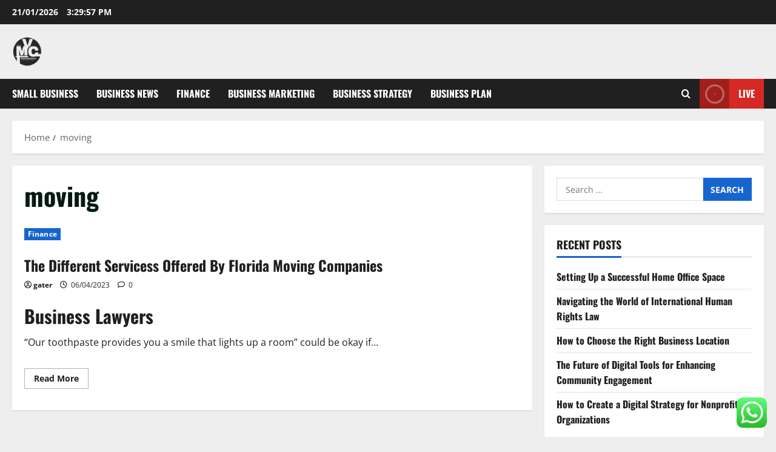

--- FILE ---
content_type: text/html; charset=UTF-8
request_url: https://martinvancreveld.com/tag/moving
body_size: 9513
content:
<!doctype html><html lang="en-US"><head><meta charset="UTF-8"><meta name="viewport" content="width=device-width, initial-scale=1"><link rel="profile" href="https://gmpg.org/xfn/11"><title>moving  - MVC</title><meta name="robots" content="follow, noindex"><meta property="og:url" content="https://martinvancreveld.com/tag/moving"><meta property="og:site_name" content="MVC"><meta property="og:locale" content="en_US"><meta property="og:type" content="object"><meta property="og:title" content="moving  - MVC"><meta property="fb:pages" content=""><meta property="fb:admins" content=""><meta property="fb:app_id" content=""><meta name="twitter:card" content="summary"><meta name="twitter:site" content=""><meta name="twitter:creator" content=""><meta name="twitter:title" content="moving  - MVC"><link rel="alternate" type="application/rss+xml" title="MVC &raquo; Feed" href="https://martinvancreveld.com/feed" /><link rel="alternate" type="application/rss+xml" title="MVC &raquo; moving Tag Feed" href="https://martinvancreveld.com/tag/moving/feed" /><link data-optimized="2" rel="stylesheet" href="https://martinvancreveld.com/wp-content/litespeed/css/9e0d4eb6c5fdb3325934db276f0f5b41.css?ver=e555a" /> <script type="text/javascript" src="https://martinvancreveld.com/wp-includes/js/jquery/jquery.min.js?ver=3.7.1" id="jquery-core-js"></script> <link rel="https://api.w.org/" href="https://martinvancreveld.com/wp-json/" /><link rel="alternate" title="JSON" type="application/json" href="https://martinvancreveld.com/wp-json/wp/v2/tags/1455" /><link rel="EditURI" type="application/rsd+xml" title="RSD" href="https://martinvancreveld.com/xmlrpc.php?rsd" /><meta name="generator" content="WordPress 6.9" /><link rel='dns-prefetch' href='https://i0.wp.com/'><link rel='preconnect' href='https://i0.wp.com/' crossorigin><link rel='dns-prefetch' href='https://i1.wp.com/'><link rel='preconnect' href='https://i1.wp.com/' crossorigin><link rel='dns-prefetch' href='https://i2.wp.com/'><link rel='preconnect' href='https://i2.wp.com/' crossorigin><link rel='dns-prefetch' href='https://i3.wp.com/'><link rel='preconnect' href='https://i3.wp.com/' crossorigin><link rel="icon" href="https://martinvancreveld.com/wp-content/uploads/2024/06/cropped-JI-removebg-preview.png" sizes="32x32" /><link rel="icon" href="https://martinvancreveld.com/wp-content/uploads/2024/06/cropped-JI-removebg-preview.png" sizes="192x192" /><link rel="apple-touch-icon" href="https://martinvancreveld.com/wp-content/uploads/2024/06/cropped-JI-removebg-preview.png" /><meta name="msapplication-TileImage" content="https://martinvancreveld.com/wp-content/uploads/2024/06/cropped-JI-removebg-preview.png" /></head><body class="archive tag tag-moving tag-1455 wp-custom-logo wp-embed-responsive wp-theme-morenews hfeed  aft-sticky-header aft-default-mode aft-header-layout-side header-image-default widget-title-border-bottom default-content-layout align-content-left af-wide-layout"><div id="page" class="site af-whole-wrapper">
<a class="skip-link screen-reader-text" href="#content">Skip to content</a><header id="masthead" class="header-layout-side morenews-header"><div class="top-header"><div class="container-wrapper"><div class="top-bar-flex"><div class="top-bar-left col-2"><div class="date-bar-left">
<span class="topbar-date">
21/01/2026 <span id="topbar-time"></span>      </span></div></div><div class="top-bar-right col-2"><div class="aft-small-social-menu"></div></div></div></div></div><div class="af-middle-header " ><div class="container-wrapper"><div class="af-middle-container"><div class="logo"><div class="site-branding uppercase-site-title">
<a href="https://martinvancreveld.com/" class="custom-logo-link" rel="home"><img width="50" height="50" src="https://martinvancreveld.com/wp-content/uploads/2024/06/cropped-JI-removebg-preview.png" class="custom-logo" alt="MVC" decoding="async" loading="lazy" /></a><p class="site-title font-family-1">
<a href="https://martinvancreveld.com/" class="site-title-anchor" rel="home">MVC</a></p><p class="site-description">Business News</p></div></div></div></div></div><div id="main-navigation-bar" class="af-bottom-header"><div class="container-wrapper"><div class="bottom-bar-flex"><div class="offcanvas-navigaiton"><div class="af-bottom-head-nav"><div class="navigation-container"><nav class="main-navigation clearfix"><span class="toggle-menu" >
<a href="#" role="button" class="aft-void-menu" aria-controls="primary-menu" aria-expanded="false">
<span class="screen-reader-text">
Primary Menu            </span>
<i class="ham"></i>
</a>
</span><div class="menu main-menu menu-desktop show-menu-border"><ul id="primary-menu" class="menu"><li id="menu-item-35242" class="menu-item menu-item-type-taxonomy menu-item-object-category menu-item-35242"><a href="https://martinvancreveld.com/category/small-business">Small Business</a></li><li id="menu-item-35243" class="menu-item menu-item-type-taxonomy menu-item-object-category menu-item-35243"><a href="https://martinvancreveld.com/category/business-news">Business News</a></li><li id="menu-item-35244" class="menu-item menu-item-type-taxonomy menu-item-object-category menu-item-35244"><a href="https://martinvancreveld.com/category/finance">Finance</a></li><li id="menu-item-35245" class="menu-item menu-item-type-taxonomy menu-item-object-category menu-item-35245"><a href="https://martinvancreveld.com/category/business-marketing">Business Marketing</a></li><li id="menu-item-35246" class="menu-item menu-item-type-taxonomy menu-item-object-category menu-item-35246"><a href="https://martinvancreveld.com/category/business-strategy">Business Strategy</a></li><li id="menu-item-35247" class="menu-item menu-item-type-taxonomy menu-item-object-category menu-item-35247"><a href="https://martinvancreveld.com/category/business-plan">Business Plan</a></li></ul></div></nav></div></div></div><div class="search-watch"><div class="af-search-wrap"><div class="search-overlay" aria-label="Open search form">
<a href="#" title="Search" class="search-icon" aria-label="Open search form">
<i class="fa fa-search"></i>
</a><div class="af-search-form"><form role="search" method="get" class="search-form" action="https://martinvancreveld.com/">
<label>
<span class="screen-reader-text">Search for:</span>
<input type="search" class="search-field" placeholder="Search &hellip;" value="" name="s" />
</label>
<input type="submit" class="search-submit" value="Search" /></form><div id="af-live-search-results"></div></div></div></div><div class="custom-menu-link">
<a href="#" aria-label="View Live">
<i class="fas fa-play"></i>
Live          </a></div></div></div></div></div></header><div class="aft-main-breadcrumb-wrapper container-wrapper"><div class="af-breadcrumbs font-family-1 color-pad"><div role="navigation" aria-label="Breadcrumbs" class="breadcrumb-trail breadcrumbs" itemprop="breadcrumb"><ul class="trail-items" itemscope itemtype="http://schema.org/BreadcrumbList"><meta name="numberOfItems" content="2" /><meta name="itemListOrder" content="Ascending" /><li itemprop="itemListElement" itemscope itemtype="http://schema.org/ListItem" class="trail-item trail-begin"><a href="https://martinvancreveld.com" rel="home" itemprop="item"><span itemprop="name">Home</span></a><meta itemprop="position" content="1" /></li><li itemprop="itemListElement" itemscope itemtype="http://schema.org/ListItem" class="trail-item trail-end"><a href="https://martinvancreveld.com/tag/moving" itemprop="item"><span itemprop="name">moving</span></a><meta itemprop="position" content="2" /></li></ul></div></div></div><div id="content" class="container-wrapper"><div class="section-block-upper"><div id="primary" class="content-area"><main id="main" class="site-main"><header class="header-title-wrapper1 entry-header-details"><h1 class="page-title">moving</h1></header><div class="af-container-row aft-archive-wrapper morenews-customizer clearfix archive-layout-list"><article id="post-6283" class="latest-posts-list col-1 float-l pad archive-layout-list archive-image-left post-6283 post type-post status-publish format-standard hentry category-finance tag-companies tag-different tag-florida tag-moving tag-offered tag-servicess" ><div class="archive-list-post list-style"><div class="af-double-column list-style clearfix aft-list-show-image no-post-image"><div class="read-single color-pad"><div class="col-3 float-l pos-rel read-img read-bg-img">
<a class="aft-post-image-link"
href="https://martinvancreveld.com/the-different-servicess-offered-by-florida-moving-companies.html">The Different Servicess Offered By Florida Moving Companies</a><div class="category-min-read-wrap af-cat-widget-carousel"><div class="post-format-and-min-read-wrap"></div><div class="read-categories categories-inside-image"><ul class="cat-links"><li class="meta-category">
<a class="morenews-categories category-color-1" href="https://martinvancreveld.com/category/finance" aria-label="Finance">
Finance
</a></li></ul></div></div></div><div class="col-66 float-l pad read-details color-tp-pad"><div class="read-title"><h3>
<a href="https://martinvancreveld.com/the-different-servicess-offered-by-florida-moving-companies.html">The Different Servicess Offered By Florida Moving Companies</a></h3></div><div class="post-item-metadata entry-meta author-links"><span class="item-metadata posts-author byline">
<i class="far fa-user-circle"></i>
<a href="https://martinvancreveld.com/author/gater">
gater      </a>
</span><span class="item-metadata posts-date">
<i class="far fa-clock" aria-hidden="true"></i>
06/04/2023                </span><span class="aft-comment-view-share">
<span class="aft-comment-count">
<a href="https://martinvancreveld.com/the-different-servicess-offered-by-florida-moving-companies.html">
<i class="far fa-comment"></i>
<span class="aft-show-hover">
0            </span>
</a>
</span>
</span></div><div class="read-descprition full-item-discription"><div class="post-description"><h2>	 Business Lawyers</h2><p>&#8220;Our toothpaste provides you a smile that lights up a room&#8221; could be okay if...<div class="aft-readmore-wrapper">
<a href="https://martinvancreveld.com/the-different-servicess-offered-by-florida-moving-companies.html" class="aft-readmore" aria-label="Read more about The Different Servicess Offered By Florida Moving Companies">
Read More <span class="screen-reader-text">Read more about The Different Servicess Offered By Florida Moving Companies</span>
</a></div></div></div></div></div></div></div></article></div><div class="col col-ten"><div class="morenews-pagination"></div></div></main></div><div id="secondary" class="sidebar-area sidebar-sticky-top"><aside class="widget-area color-pad"><div id="search-2" class="widget morenews-widget widget_search"><form role="search" method="get" class="search-form" action="https://martinvancreveld.com/">
<label>
<span class="screen-reader-text">Search for:</span>
<input type="search" class="search-field" placeholder="Search &hellip;" value="" name="s" />
</label>
<input type="submit" class="search-submit" value="Search" /></form></div><div id="recent-posts-2" class="widget morenews-widget widget_recent_entries"><h2 class="widget-title widget-title-1"><span class="heading-line-before"></span><span class="heading-line">Recent Posts</span><span class="heading-line-after"></span></h2><ul><li>
<a href="https://martinvancreveld.com/setting-up-a-successful-home-office-space.html">Setting Up a Successful Home Office Space</a></li><li>
<a href="https://martinvancreveld.com/navigating-the-world-of-international-human-rights-law.html">Navigating the World of International Human Rights Law</a></li><li>
<a href="https://martinvancreveld.com/how-to-choose-the-right-business-location.html">How to Choose the Right Business Location</a></li><li>
<a href="https://martinvancreveld.com/the-future-of-digital-tools-for-enhancing-community-engagement.html">The Future of Digital Tools for Enhancing Community Engagement</a></li><li>
<a href="https://martinvancreveld.com/how-to-create-a-digital-strategy-for-nonprofit-organizations.html">How to Create a Digital Strategy for Nonprofit Organizations</a></li></ul></div><div id="block-6" class="widget morenews-widget widget_block"><h2 class="widget-title widget-title-1"><span class="heading-line-before"></span><span class="heading-line">Tags</span><span class="heading-line-after"></span></h2><div class="wp-widget-group__inner-blocks"><p class="wp-block-tag-cloud"><a href="https://martinvancreveld.com/tag/analysis" class="tag-cloud-link tag-link-212 tag-link-position-1" style="font-size: 10.40490797546pt;" aria-label="analysis (29 items)">analysis</a>
<a href="https://martinvancreveld.com/tag/analyst" class="tag-cloud-link tag-link-127 tag-link-position-2" style="font-size: 9.7177914110429pt;" aria-label="analyst (24 items)">analyst</a>
<a href="https://martinvancreveld.com/tag/automotive" class="tag-cloud-link tag-link-112 tag-link-position-3" style="font-size: 9.5460122699387pt;" aria-label="automotive (23 items)">automotive</a>
<a href="https://martinvancreveld.com/tag/business" class="tag-cloud-link tag-link-77 tag-link-position-4" style="font-size: 22pt;" aria-label="business (668 items)">business</a>
<a href="https://martinvancreveld.com/tag/cards" class="tag-cloud-link tag-link-129 tag-link-position-5" style="font-size: 11.521472392638pt;" aria-label="cards (40 items)">cards</a>
<a href="https://martinvancreveld.com/tag/central" class="tag-cloud-link tag-link-95 tag-link-position-6" style="font-size: 8.6871165644172pt;" aria-label="central (18 items)">central</a>
<a href="https://martinvancreveld.com/tag/cheap" class="tag-cloud-link tag-link-242 tag-link-position-7" style="font-size: 9.2024539877301pt;" aria-label="cheap (21 items)">cheap</a>
<a href="https://martinvancreveld.com/tag/college" class="tag-cloud-link tag-link-143 tag-link-position-8" style="font-size: 9.2024539877301pt;" aria-label="college (21 items)">college</a>
<a href="https://martinvancreveld.com/tag/consulting" class="tag-cloud-link tag-link-423 tag-link-position-9" style="font-size: 9.2024539877301pt;" aria-label="consulting (21 items)">consulting</a>
<a href="https://martinvancreveld.com/tag/custom" class="tag-cloud-link tag-link-130 tag-link-position-10" style="font-size: 8pt;" aria-label="custom (15 items)">custom</a>
<a href="https://martinvancreveld.com/tag/design" class="tag-cloud-link tag-link-187 tag-link-position-11" style="font-size: 8.5153374233129pt;" aria-label="design (17 items)">design</a>
<a href="https://martinvancreveld.com/tag/development" class="tag-cloud-link tag-link-141 tag-link-position-12" style="font-size: 10.748466257669pt;" aria-label="development (32 items)">development</a>
<a href="https://martinvancreveld.com/tag/district" class="tag-cloud-link tag-link-96 tag-link-position-13" style="font-size: 8pt;" aria-label="district (15 items)">district</a>
<a href="https://martinvancreveld.com/tag/education" class="tag-cloud-link tag-link-149 tag-link-position-14" style="font-size: 10.490797546012pt;" aria-label="education (30 items)">education</a>
<a href="https://martinvancreveld.com/tag/enterprise" class="tag-cloud-link tag-link-69 tag-link-position-15" style="font-size: 8pt;" aria-label="enterprise (15 items)">enterprise</a>
<a href="https://martinvancreveld.com/tag/estate" class="tag-cloud-link tag-link-602 tag-link-position-16" style="font-size: 9.5460122699387pt;" aria-label="estate (23 items)">estate</a>
<a href="https://martinvancreveld.com/tag/fashion" class="tag-cloud-link tag-link-317 tag-link-position-17" style="font-size: 9.8036809815951pt;" aria-label="fashion (25 items)">fashion</a>
<a href="https://martinvancreveld.com/tag/health" class="tag-cloud-link tag-link-332 tag-link-position-18" style="font-size: 13.067484662577pt;" aria-label="health (60 items)">health</a>
<a href="https://martinvancreveld.com/tag/house" class="tag-cloud-link tag-link-646 tag-link-position-19" style="font-size: 9.8036809815951pt;" aria-label="house (25 items)">house</a>
<a href="https://martinvancreveld.com/tag/ideas" class="tag-cloud-link tag-link-168 tag-link-position-20" style="font-size: 11.779141104294pt;" aria-label="ideas (43 items)">ideas</a>
<a href="https://martinvancreveld.com/tag/improvement" class="tag-cloud-link tag-link-1035 tag-link-position-21" style="font-size: 10.834355828221pt;" aria-label="improvement (33 items)">improvement</a>
<a href="https://martinvancreveld.com/tag/information" class="tag-cloud-link tag-link-592 tag-link-position-22" style="font-size: 9.7177914110429pt;" aria-label="information (24 items)">information</a>
<a href="https://martinvancreveld.com/tag/intelligence" class="tag-cloud-link tag-link-200 tag-link-position-23" style="font-size: 9.5460122699387pt;" aria-label="intelligence (23 items)">intelligence</a>
<a href="https://martinvancreveld.com/tag/jewellery" class="tag-cloud-link tag-link-1082 tag-link-position-24" style="font-size: 8.5153374233129pt;" aria-label="jewellery (17 items)">jewellery</a>
<a href="https://martinvancreveld.com/tag/latest" class="tag-cloud-link tag-link-555 tag-link-position-25" style="font-size: 10.920245398773pt;" aria-label="latest (34 items)">latest</a>
<a href="https://martinvancreveld.com/tag/leisure" class="tag-cloud-link tag-link-653 tag-link-position-26" style="font-size: 8.8588957055215pt;" aria-label="leisure (19 items)">leisure</a>
<a href="https://martinvancreveld.com/tag/management" class="tag-cloud-link tag-link-76 tag-link-position-27" style="font-size: 9.7177914110429pt;" aria-label="management (24 items)">management</a>
<a href="https://martinvancreveld.com/tag/manager" class="tag-cloud-link tag-link-207 tag-link-position-28" style="font-size: 9.3742331288344pt;" aria-label="manager (22 items)">manager</a>
<a href="https://martinvancreveld.com/tag/market" class="tag-cloud-link tag-link-134 tag-link-position-29" style="font-size: 8.6871165644172pt;" aria-label="market (18 items)">market</a>
<a href="https://martinvancreveld.com/tag/marketing" class="tag-cloud-link tag-link-93 tag-link-position-30" style="font-size: 9.8036809815951pt;" aria-label="marketing (25 items)">marketing</a>
<a href="https://martinvancreveld.com/tag/mastercard" class="tag-cloud-link tag-link-275 tag-link-position-31" style="font-size: 8pt;" aria-label="mastercard (15 items)">mastercard</a>
<a href="https://martinvancreveld.com/tag/newest" class="tag-cloud-link tag-link-860 tag-link-position-32" style="font-size: 10.233128834356pt;" aria-label="newest (28 items)">newest</a>
<a href="https://martinvancreveld.com/tag/online" class="tag-cloud-link tag-link-118 tag-link-position-33" style="font-size: 15.300613496933pt;" aria-label="online (110 items)">online</a>
<a href="https://martinvancreveld.com/tag/plans" class="tag-cloud-link tag-link-461 tag-link-position-34" style="font-size: 8pt;" aria-label="plans (15 items)">plans</a>
<a href="https://martinvancreveld.com/tag/proposal" class="tag-cloud-link tag-link-178 tag-link-position-35" style="font-size: 10.920245398773pt;" aria-label="proposal (34 items)">proposal</a>
<a href="https://martinvancreveld.com/tag/proposals" class="tag-cloud-link tag-link-191 tag-link-position-36" style="font-size: 8.2576687116564pt;" aria-label="proposals (16 items)">proposals</a>
<a href="https://martinvancreveld.com/tag/school" class="tag-cloud-link tag-link-101 tag-link-position-37" style="font-size: 8.8588957055215pt;" aria-label="school (19 items)">school</a>
<a href="https://martinvancreveld.com/tag/small" class="tag-cloud-link tag-link-84 tag-link-position-38" style="font-size: 12.122699386503pt;" aria-label="small (47 items)">small</a>
<a href="https://martinvancreveld.com/tag/start" class="tag-cloud-link tag-link-144 tag-link-position-39" style="font-size: 13.067484662577pt;" aria-label="start (60 items)">start</a>
<a href="https://martinvancreveld.com/tag/starting" class="tag-cloud-link tag-link-103 tag-link-position-40" style="font-size: 10.233128834356pt;" aria-label="starting (28 items)">starting</a>
<a href="https://martinvancreveld.com/tag/strategies" class="tag-cloud-link tag-link-277 tag-link-position-41" style="font-size: 8.8588957055215pt;" aria-label="strategies (19 items)">strategies</a>
<a href="https://martinvancreveld.com/tag/strategy" class="tag-cloud-link tag-link-74 tag-link-position-42" style="font-size: 9.5460122699387pt;" aria-label="strategy (23 items)">strategy</a>
<a href="https://martinvancreveld.com/tag/technology" class="tag-cloud-link tag-link-499 tag-link-position-43" style="font-size: 13.067484662577pt;" aria-label="technology (61 items)">technology</a>
<a href="https://martinvancreveld.com/tag/travel" class="tag-cloud-link tag-link-158 tag-link-position-44" style="font-size: 10.662576687117pt;" aria-label="travel (31 items)">travel</a>
<a href="https://martinvancreveld.com/tag/write" class="tag-cloud-link tag-link-147 tag-link-position-45" style="font-size: 9.7177914110429pt;" aria-label="write (24 items)">write</a></p></div></div><div id="nav_menu-2" class="widget morenews-widget widget_nav_menu"><h2 class="widget-title widget-title-1"><span class="heading-line-before"></span><span class="heading-line">About Us</span><span class="heading-line-after"></span></h2><div class="menu-about-us-container"><ul id="menu-about-us" class="menu"><li id="menu-item-10094" class="menu-item menu-item-type-post_type menu-item-object-page menu-item-10094"><a href="https://martinvancreveld.com/sitemap">Sitemap</a></li><li id="menu-item-10095" class="menu-item menu-item-type-post_type menu-item-object-page menu-item-10095"><a href="https://martinvancreveld.com/disclosure-policy">Disclosure Policy</a></li><li id="menu-item-10096" class="menu-item menu-item-type-post_type menu-item-object-page menu-item-10096"><a href="https://martinvancreveld.com/contact-us">Contact Us</a></li></ul></div></div><div id="magenet_widget-2" class="widget morenews-widget widget_magenet_widget"><aside class="widget magenet_widget_box"><div class="mads-block"></div></aside></div></aside></div></div></div><section class="aft-blocks above-footer-widget-section"></section><footer class="site-footer aft-footer-sidebar-col-0" data-background=""><div class="site-info"><div class="container-wrapper"><div class="col-1 color-pad">
Copyright &copy; All rights reserved.                                          <span class="sep"> | </span>
<a href="https://afthemes.com/products/morenews/" target="_blank">MoreNews</a> by AF themes.</div></div></div></footer></div><a id="scroll-up" class="secondary-color right">
</a> <script type="text/javascript">var _acic={dataProvider:10};(function(){var e=document.createElement("script");e.type="text/javascript";e.async=true;e.src="https://www.acint.net/aci.js";var t=document.getElementsByTagName("script")[0];t.parentNode.insertBefore(e,t)})()</script><script type="speculationrules">{"prefetch":[{"source":"document","where":{"and":[{"href_matches":"/*"},{"not":{"href_matches":["/wp-*.php","/wp-admin/*","/wp-content/uploads/*","/wp-content/*","/wp-content/plugins/*","/wp-content/themes/morenews/*","/*\\?(.+)"]}},{"not":{"selector_matches":"a[rel~=\"nofollow\"]"}},{"not":{"selector_matches":".no-prefetch, .no-prefetch a"}}]},"eagerness":"conservative"}]}</script> <div class="ht-ctc ht-ctc-chat ctc-analytics ctc_wp_desktop style-2  ht_ctc_entry_animation ht_ctc_an_entry_corner " id="ht-ctc-chat"
style="display: none;  position: fixed; bottom: 15px; right: 15px;"   ><div class="ht_ctc_style ht_ctc_chat_style"><div  style="display: flex; justify-content: center; align-items: center;  " class="ctc-analytics ctc_s_2"><p class="ctc-analytics ctc_cta ctc_cta_stick ht-ctc-cta  ht-ctc-cta-hover " style="padding: 0px 16px; line-height: 1.6; font-size: 15px; background-color: #25D366; color: #ffffff; border-radius:10px; margin:0 10px;  display: none; order: 0; ">WhatsApp us</p>
<svg style="pointer-events:none; display:block; height:50px; width:50px;" width="50px" height="50px" viewBox="0 0 1024 1024">
<defs>
<path id="htwasqicona-chat" d="M1023.941 765.153c0 5.606-.171 17.766-.508 27.159-.824 22.982-2.646 52.639-5.401 66.151-4.141 20.306-10.392 39.472-18.542 55.425-9.643 18.871-21.943 35.775-36.559 50.364-14.584 14.56-31.472 26.812-50.315 36.416-16.036 8.172-35.322 14.426-55.744 18.549-13.378 2.701-42.812 4.488-65.648 5.3-9.402.336-21.564.505-27.15.505l-504.226-.081c-5.607 0-17.765-.172-27.158-.509-22.983-.824-52.639-2.646-66.152-5.4-20.306-4.142-39.473-10.392-55.425-18.542-18.872-9.644-35.775-21.944-50.364-36.56-14.56-14.584-26.812-31.471-36.415-50.314-8.174-16.037-14.428-35.323-18.551-55.744-2.7-13.378-4.487-42.812-5.3-65.649-.334-9.401-.503-21.563-.503-27.148l.08-504.228c0-5.607.171-17.766.508-27.159.825-22.983 2.646-52.639 5.401-66.151 4.141-20.306 10.391-39.473 18.542-55.426C34.154 93.24 46.455 76.336 61.07 61.747c14.584-14.559 31.472-26.812 50.315-36.416 16.037-8.172 35.324-14.426 55.745-18.549 13.377-2.701 42.812-4.488 65.648-5.3 9.402-.335 21.565-.504 27.149-.504l504.227.081c5.608 0 17.766.171 27.159.508 22.983.825 52.638 2.646 66.152 5.401 20.305 4.141 39.472 10.391 55.425 18.542 18.871 9.643 35.774 21.944 50.363 36.559 14.559 14.584 26.812 31.471 36.415 50.315 8.174 16.037 14.428 35.323 18.551 55.744 2.7 13.378 4.486 42.812 5.3 65.649.335 9.402.504 21.564.504 27.15l-.082 504.226z"/>
</defs>
<linearGradient id="htwasqiconb-chat" gradientUnits="userSpaceOnUse" x1="512.001" y1=".978" x2="512.001" y2="1025.023">
<stop offset="0" stop-color="#61fd7d"/>
<stop offset="1" stop-color="#2bb826"/>
</linearGradient>
<use xlink:href="#htwasqicona-chat" overflow="visible" style="fill: url(#htwasqiconb-chat)" fill="url(#htwasqiconb-chat)"/>
<g>
<path style="fill: #FFFFFF;" fill="#FFF" d="M783.302 243.246c-69.329-69.387-161.529-107.619-259.763-107.658-202.402 0-367.133 164.668-367.214 367.072-.026 64.699 16.883 127.854 49.017 183.522l-52.096 190.229 194.665-51.047c53.636 29.244 114.022 44.656 175.482 44.682h.151c202.382 0 367.128-164.688 367.21-367.094.039-98.087-38.121-190.319-107.452-259.706zM523.544 808.047h-.125c-54.767-.021-108.483-14.729-155.344-42.529l-11.146-6.612-115.517 30.293 30.834-112.592-7.259-11.544c-30.552-48.579-46.688-104.729-46.664-162.379.066-168.229 136.985-305.096 305.339-305.096 81.521.031 158.154 31.811 215.779 89.482s89.342 134.332 89.312 215.859c-.066 168.243-136.984 305.118-305.209 305.118zm167.415-228.515c-9.177-4.591-54.286-26.782-62.697-29.843-8.41-3.062-14.526-4.592-20.645 4.592-6.115 9.182-23.699 29.843-29.053 35.964-5.352 6.122-10.704 6.888-19.879 2.296-9.176-4.591-38.74-14.277-73.786-45.526-27.275-24.319-45.691-54.359-51.043-63.543-5.352-9.183-.569-14.146 4.024-18.72 4.127-4.109 9.175-10.713 13.763-16.069 4.587-5.355 6.117-9.183 9.175-15.304 3.059-6.122 1.529-11.479-.765-16.07-2.293-4.591-20.644-49.739-28.29-68.104-7.447-17.886-15.013-15.466-20.645-15.747-5.346-.266-11.469-.322-17.585-.322s-16.057 2.295-24.467 11.478-32.113 31.374-32.113 76.521c0 45.147 32.877 88.764 37.465 94.885 4.588 6.122 64.699 98.771 156.741 138.502 21.892 9.45 38.982 15.094 52.308 19.322 21.98 6.979 41.982 5.995 57.793 3.634 17.628-2.633 54.284-22.189 61.932-43.615 7.646-21.427 7.646-39.791 5.352-43.617-2.294-3.826-8.41-6.122-17.585-10.714z"/>
</g>
</svg></div></div></div>
<span class="ht_ctc_chat_data" data-settings="{&quot;number&quot;:&quot;6289634888810&quot;,&quot;pre_filled&quot;:&quot;&quot;,&quot;dis_m&quot;:&quot;show&quot;,&quot;dis_d&quot;:&quot;show&quot;,&quot;css&quot;:&quot;cursor: pointer; z-index: 99999999;&quot;,&quot;pos_d&quot;:&quot;position: fixed; bottom: 15px; right: 15px;&quot;,&quot;pos_m&quot;:&quot;position: fixed; bottom: 15px; right: 15px;&quot;,&quot;side_d&quot;:&quot;right&quot;,&quot;side_m&quot;:&quot;right&quot;,&quot;schedule&quot;:&quot;no&quot;,&quot;se&quot;:150,&quot;ani&quot;:&quot;no-animation&quot;,&quot;url_target_d&quot;:&quot;_blank&quot;,&quot;ga&quot;:&quot;yes&quot;,&quot;gtm&quot;:&quot;1&quot;,&quot;fb&quot;:&quot;yes&quot;,&quot;webhook_format&quot;:&quot;json&quot;,&quot;g_init&quot;:&quot;default&quot;,&quot;g_an_event_name&quot;:&quot;click to chat&quot;,&quot;gtm_event_name&quot;:&quot;Click to Chat&quot;,&quot;pixel_event_name&quot;:&quot;Click to Chat by HoliThemes&quot;}" data-rest="21dacc760f"></span> <script type="text/javascript" id="ht_ctc_app_js-js-extra">/*  */
var ht_ctc_chat_var = {"number":"6289634888810","pre_filled":"","dis_m":"show","dis_d":"show","css":"cursor: pointer; z-index: 99999999;","pos_d":"position: fixed; bottom: 15px; right: 15px;","pos_m":"position: fixed; bottom: 15px; right: 15px;","side_d":"right","side_m":"right","schedule":"no","se":"150","ani":"no-animation","url_target_d":"_blank","ga":"yes","gtm":"1","fb":"yes","webhook_format":"json","g_init":"default","g_an_event_name":"click to chat","gtm_event_name":"Click to Chat","pixel_event_name":"Click to Chat by HoliThemes"};
var ht_ctc_variables = {"g_an_event_name":"click to chat","gtm_event_name":"Click to Chat","pixel_event_type":"trackCustom","pixel_event_name":"Click to Chat by HoliThemes","g_an_params":["g_an_param_1","g_an_param_2","g_an_param_3"],"g_an_param_1":{"key":"number","value":"{number}"},"g_an_param_2":{"key":"title","value":"{title}"},"g_an_param_3":{"key":"url","value":"{url}"},"pixel_params":["pixel_param_1","pixel_param_2","pixel_param_3","pixel_param_4"],"pixel_param_1":{"key":"Category","value":"Click to Chat for WhatsApp"},"pixel_param_2":{"key":"ID","value":"{number}"},"pixel_param_3":{"key":"Title","value":"{title}"},"pixel_param_4":{"key":"URL","value":"{url}"},"gtm_params":["gtm_param_1","gtm_param_2","gtm_param_3","gtm_param_4","gtm_param_5"],"gtm_param_1":{"key":"type","value":"chat"},"gtm_param_2":{"key":"number","value":"{number}"},"gtm_param_3":{"key":"title","value":"{title}"},"gtm_param_4":{"key":"url","value":"{url}"},"gtm_param_5":{"key":"ref","value":"dataLayer push"}};
//# sourceURL=ht_ctc_app_js-js-extra
/*  */</script> <script id="wp-emoji-settings" type="application/json">{"baseUrl":"https://s.w.org/images/core/emoji/17.0.2/72x72/","ext":".png","svgUrl":"https://s.w.org/images/core/emoji/17.0.2/svg/","svgExt":".svg","source":{"concatemoji":"https://martinvancreveld.com/wp-includes/js/wp-emoji-release.min.js?ver=6.9"}}</script> <script type="module">/*  */
/*! This file is auto-generated */
const a=JSON.parse(document.getElementById("wp-emoji-settings").textContent),o=(window._wpemojiSettings=a,"wpEmojiSettingsSupports"),s=["flag","emoji"];function i(e){try{var t={supportTests:e,timestamp:(new Date).valueOf()};sessionStorage.setItem(o,JSON.stringify(t))}catch(e){}}function c(e,t,n){e.clearRect(0,0,e.canvas.width,e.canvas.height),e.fillText(t,0,0);t=new Uint32Array(e.getImageData(0,0,e.canvas.width,e.canvas.height).data);e.clearRect(0,0,e.canvas.width,e.canvas.height),e.fillText(n,0,0);const a=new Uint32Array(e.getImageData(0,0,e.canvas.width,e.canvas.height).data);return t.every((e,t)=>e===a[t])}function p(e,t){e.clearRect(0,0,e.canvas.width,e.canvas.height),e.fillText(t,0,0);var n=e.getImageData(16,16,1,1);for(let e=0;e<n.data.length;e++)if(0!==n.data[e])return!1;return!0}function u(e,t,n,a){switch(t){case"flag":return n(e,"\ud83c\udff3\ufe0f\u200d\u26a7\ufe0f","\ud83c\udff3\ufe0f\u200b\u26a7\ufe0f")?!1:!n(e,"\ud83c\udde8\ud83c\uddf6","\ud83c\udde8\u200b\ud83c\uddf6")&&!n(e,"\ud83c\udff4\udb40\udc67\udb40\udc62\udb40\udc65\udb40\udc6e\udb40\udc67\udb40\udc7f","\ud83c\udff4\u200b\udb40\udc67\u200b\udb40\udc62\u200b\udb40\udc65\u200b\udb40\udc6e\u200b\udb40\udc67\u200b\udb40\udc7f");case"emoji":return!a(e,"\ud83e\u1fac8")}return!1}function f(e,t,n,a){let r;const o=(r="undefined"!=typeof WorkerGlobalScope&&self instanceof WorkerGlobalScope?new OffscreenCanvas(300,150):document.createElement("canvas")).getContext("2d",{willReadFrequently:!0}),s=(o.textBaseline="top",o.font="600 32px Arial",{});return e.forEach(e=>{s[e]=t(o,e,n,a)}),s}function r(e){var t=document.createElement("script");t.src=e,t.defer=!0,document.head.appendChild(t)}a.supports={everything:!0,everythingExceptFlag:!0},new Promise(t=>{let n=function(){try{var e=JSON.parse(sessionStorage.getItem(o));if("object"==typeof e&&"number"==typeof e.timestamp&&(new Date).valueOf()<e.timestamp+604800&&"object"==typeof e.supportTests)return e.supportTests}catch(e){}return null}();if(!n){if("undefined"!=typeof Worker&&"undefined"!=typeof OffscreenCanvas&&"undefined"!=typeof URL&&URL.createObjectURL&&"undefined"!=typeof Blob)try{var e="postMessage("+f.toString()+"("+[JSON.stringify(s),u.toString(),c.toString(),p.toString()].join(",")+"));",a=new Blob([e],{type:"text/javascript"});const r=new Worker(URL.createObjectURL(a),{name:"wpTestEmojiSupports"});return void(r.onmessage=e=>{i(n=e.data),r.terminate(),t(n)})}catch(e){}i(n=f(s,u,c,p))}t(n)}).then(e=>{for(const n in e)a.supports[n]=e[n],a.supports.everything=a.supports.everything&&a.supports[n],"flag"!==n&&(a.supports.everythingExceptFlag=a.supports.everythingExceptFlag&&a.supports[n]);var t;a.supports.everythingExceptFlag=a.supports.everythingExceptFlag&&!a.supports.flag,a.supports.everything||((t=a.source||{}).concatemoji?r(t.concatemoji):t.wpemoji&&t.twemoji&&(r(t.twemoji),r(t.wpemoji)))});
//# sourceURL=https://martinvancreveld.com/wp-includes/js/wp-emoji-loader.min.js
/*  */</script> <script data-optimized="1" src="https://martinvancreveld.com/wp-content/litespeed/js/357624330958f2af65def326ee090690.js?ver=e555a"></script><script defer src="https://static.cloudflareinsights.com/beacon.min.js/vcd15cbe7772f49c399c6a5babf22c1241717689176015" integrity="sha512-ZpsOmlRQV6y907TI0dKBHq9Md29nnaEIPlkf84rnaERnq6zvWvPUqr2ft8M1aS28oN72PdrCzSjY4U6VaAw1EQ==" data-cf-beacon='{"version":"2024.11.0","token":"eaee7806b2274842a8a3dffa3ac1a8bc","r":1,"server_timing":{"name":{"cfCacheStatus":true,"cfEdge":true,"cfExtPri":true,"cfL4":true,"cfOrigin":true,"cfSpeedBrain":true},"location_startswith":null}}' crossorigin="anonymous"></script>
</body></html>
<!-- Page optimized by LiteSpeed Cache @2026-01-21 22:29:50 -->

<!-- Page cached by LiteSpeed Cache 7.7 on 2026-01-21 22:29:50 -->